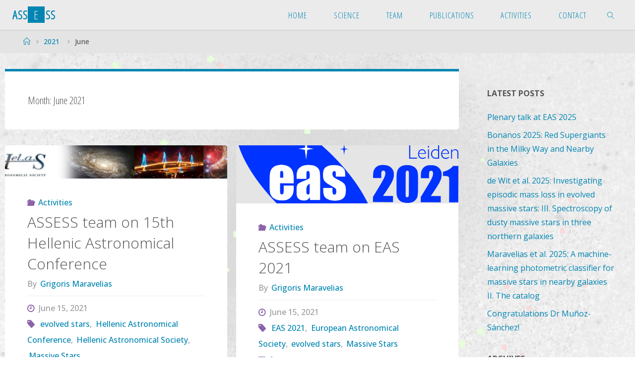

--- FILE ---
content_type: text/html; charset=UTF-8
request_url: http://assess.astro.noa.gr/?m=202106
body_size: 46816
content:
<!DOCTYPE html>
<html lang="en-US">
<head>
<meta name="viewport" content="width=device-width, user-scalable=yes, initial-scale=1.0">
<meta http-equiv="X-UA-Compatible" content="IE=edge" /><meta charset="UTF-8">
<link rel="profile" href="http://gmpg.org/xfn/11">
<link rel="pingback" href="http://assess.astro.noa.gr/xmlrpc.php">
<title>June 2021 &#8211; ASSESS </title>
<link rel='dns-prefetch' href='//fonts.googleapis.com' />
<link rel='dns-prefetch' href='//s.w.org' />
<link rel="alternate" type="application/rss+xml" title="ASSESS  &raquo; Feed" href="http://assess.astro.noa.gr/?feed=rss2" />
<link rel="alternate" type="application/rss+xml" title="ASSESS  &raquo; Comments Feed" href="http://assess.astro.noa.gr/?feed=comments-rss2" />
		<script type="text/javascript">
			window._wpemojiSettings = {"baseUrl":"https:\/\/s.w.org\/images\/core\/emoji\/12.0.0-1\/72x72\/","ext":".png","svgUrl":"https:\/\/s.w.org\/images\/core\/emoji\/12.0.0-1\/svg\/","svgExt":".svg","source":{"concatemoji":"http:\/\/assess.astro.noa.gr\/wp-includes\/js\/wp-emoji-release.min.js?ver=5.2.4"}};
			!function(a,b,c){function d(a,b){var c=String.fromCharCode;l.clearRect(0,0,k.width,k.height),l.fillText(c.apply(this,a),0,0);var d=k.toDataURL();l.clearRect(0,0,k.width,k.height),l.fillText(c.apply(this,b),0,0);var e=k.toDataURL();return d===e}function e(a){var b;if(!l||!l.fillText)return!1;switch(l.textBaseline="top",l.font="600 32px Arial",a){case"flag":return!(b=d([55356,56826,55356,56819],[55356,56826,8203,55356,56819]))&&(b=d([55356,57332,56128,56423,56128,56418,56128,56421,56128,56430,56128,56423,56128,56447],[55356,57332,8203,56128,56423,8203,56128,56418,8203,56128,56421,8203,56128,56430,8203,56128,56423,8203,56128,56447]),!b);case"emoji":return b=d([55357,56424,55356,57342,8205,55358,56605,8205,55357,56424,55356,57340],[55357,56424,55356,57342,8203,55358,56605,8203,55357,56424,55356,57340]),!b}return!1}function f(a){var c=b.createElement("script");c.src=a,c.defer=c.type="text/javascript",b.getElementsByTagName("head")[0].appendChild(c)}var g,h,i,j,k=b.createElement("canvas"),l=k.getContext&&k.getContext("2d");for(j=Array("flag","emoji"),c.supports={everything:!0,everythingExceptFlag:!0},i=0;i<j.length;i++)c.supports[j[i]]=e(j[i]),c.supports.everything=c.supports.everything&&c.supports[j[i]],"flag"!==j[i]&&(c.supports.everythingExceptFlag=c.supports.everythingExceptFlag&&c.supports[j[i]]);c.supports.everythingExceptFlag=c.supports.everythingExceptFlag&&!c.supports.flag,c.DOMReady=!1,c.readyCallback=function(){c.DOMReady=!0},c.supports.everything||(h=function(){c.readyCallback()},b.addEventListener?(b.addEventListener("DOMContentLoaded",h,!1),a.addEventListener("load",h,!1)):(a.attachEvent("onload",h),b.attachEvent("onreadystatechange",function(){"complete"===b.readyState&&c.readyCallback()})),g=c.source||{},g.concatemoji?f(g.concatemoji):g.wpemoji&&g.twemoji&&(f(g.twemoji),f(g.wpemoji)))}(window,document,window._wpemojiSettings);
		</script>
		<style type="text/css">
img.wp-smiley,
img.emoji {
	display: inline !important;
	border: none !important;
	box-shadow: none !important;
	height: 1em !important;
	width: 1em !important;
	margin: 0 .07em !important;
	vertical-align: -0.1em !important;
	background: none !important;
	padding: 0 !important;
}
</style>
	<link rel='stylesheet' id='wp-block-library-css'  href='http://assess.astro.noa.gr/wp-includes/css/dist/block-library/style.min.css?ver=5.2.4' type='text/css' media='all' />
<link rel='stylesheet' id='math-captcha-frontend-css'  href='http://assess.astro.noa.gr/wp-content/plugins/wp-advanced-math-captcha/css/frontend.css?ver=5.2.4' type='text/css' media='all' />
<link rel='stylesheet' id='fluida-themefonts-css'  href='http://assess.astro.noa.gr/wp-content/themes/fluida/resources/fonts/fontfaces.css?ver=1.8.2' type='text/css' media='all' />
<link rel='stylesheet' id='fluida-googlefonts-css'  href='//fonts.googleapis.com/css?family=Open+Sans%7COpen+Sans+Condensed300%7COpen+Sans%3A100%2C200%2C300%2C400%2C500%2C600%2C700%2C800%2C900%7COpen+Sans+Condensed%3A900%2C300%7COpen+Sans+Condensed%3A300%2C300%7COpen+Sans%3A700%7COpen+Sans%3A400%7COpen+Sans%3A500&#038;ver=1.8.2' type='text/css' media='all' />
<link rel='stylesheet' id='fluida-main-css'  href='http://assess.astro.noa.gr/wp-content/themes/fluida/style.css?ver=1.8.2' type='text/css' media='all' />
<style id='fluida-main-inline-css' type='text/css'>
 #site-header-main-inside, #container, #colophon-inside, #footer-inside, #breadcrumbs-container-inside, #wp-custom-header { margin: 0 auto; max-width: 1920px; } #site-header-main { left: 0; right: 0; } #primary { width: 320px; } #secondary { width: 320px; } #container.one-column { } #container.two-columns-right #secondary { float: right; } #container.two-columns-right .main, .two-columns-right #breadcrumbs { width: calc( 98% - 320px ); float: left; } #container.two-columns-left #primary { float: left; } #container.two-columns-left .main, .two-columns-left #breadcrumbs { width: calc( 98% - 320px ); float: right; } #container.three-columns-right #primary, #container.three-columns-left #primary, #container.three-columns-sided #primary { float: left; } #container.three-columns-right #secondary, #container.three-columns-left #secondary, #container.three-columns-sided #secondary { float: left; } #container.three-columns-right #primary, #container.three-columns-left #secondary { margin-left: 2%; margin-right: 2%; } #container.three-columns-right .main, .three-columns-right #breadcrumbs { width: calc( 96% - 640px ); float: left; } #container.three-columns-left .main, .three-columns-left #breadcrumbs { width: calc( 96% - 640px ); float: right; } #container.three-columns-sided #secondary { float: right; } #container.three-columns-sided .main, .three-columns-sided #breadcrumbs { width: calc( 96% - 640px ); float: right; margin: 0 calc( 2% + 320px ) 0 -1920px; } html { font-family: Open Sans; font-size: 16px; font-weight: 500; line-height: 1.8; } #site-title { font-family: Open Sans Condensed; font-size: 150%; font-weight: 900; } #access ul li a { font-family: Open Sans Condensed; font-size: 105%; font-weight: 300; } #access i.search-icon { font-size: 105%; } .widget-title { font-family: Open Sans; font-size: 100%; font-weight: 700; } .widget-container { font-family: Open Sans; font-size: 100%; font-weight: 400; } .entry-title, #reply-title, .woocommerce .main .page-title, .woocommerce .main .entry-title { font-family: Open Sans; font-size: 250%; font-weight: 500; } .content-masonry .entry-title { font-size: 187.5%; } h1 { font-size: 3.029em; } h2 { font-size: 2.678em; } h3 { font-size: 2.327em; } h4 { font-size: 1.976em; } h5 { font-size: 1.625em; } h6 { font-size: 1.274em; } h1, h2, h3, h4, h5, h6 { font-family: Open Sans Condensed; font-weight: 300; } .lp-staticslider .staticslider-caption-title, .seriousslider.seriousslider-theme .seriousslider-caption-title { font-family: Open Sans Condensed; } body { color: #555555; background-color: #ffffff; } #site-header-main, #site-header-main-inside, #access ul li a, #access ul ul, #access::after { background-color: #ebebeb; } #access .menu-main-search .searchform { border-color: #0085b2; background-color: #0085b2; } .menu-search-animated .searchform input[type="search"], .menu-search-animated .searchform input[type="search"]:focus { color: #ebebeb; } #header a { color: #0085b2; } #access > div > ul > li, #access > div > ul > li > a { color: #0085b2; } #access ul.sub-menu li a, #access ul.children li a { color: #555; } #access ul.sub-menu li:hover > a, #access ul.children li:hover > a { background-color: rgba(85,85,85,0.1); } #access > div > ul > li:hover > a { color: #ebebeb; } #access ul > li.current_page_item > a, #access ul > li.current-menu-item > a, #access ul > li.current_page_ancestor > a, #access ul > li.current-menu-ancestor > a, #access .sub-menu, #access .children { border-top-color: #0085b2; } #access ul ul ul { border-left-color: rgba(85,85,85,0.5); } #access > div > ul > li:hover > a { background-color: #0085b2; } #access ul.children > li.current_page_item > a, #access ul.sub-menu > li.current-menu-item > a, #access ul.children > li.current_page_ancestor > a, #access ul.sub-menu > li.current-menu-ancestor > a { border-color: #555; } .searchform .searchsubmit, .searchform:hover input[type="search"], .searchform input[type="search"]:focus { color: #ffffff; background-color: transparent; } .searchform::after, .searchform input[type="search"]:focus, .searchform .searchsubmit:hover { background-color: #0085b2; } article.hentry, #primary, .searchform, .main > div:not(#content-masonry), .main > header, .main > nav#nav-below, .pagination span, .pagination a, #nav-old-below .nav-previous, #nav-old-below .nav-next { background-color: #ffffff; } #breadcrumbs-container { background-color: #e4e4e4;} #secondary { ; } #colophon, #footer { background-color: #ebebeb; color: #000000; } span.entry-format { color: #0085b2; } .format-aside { border-top-color: #ffffff; } article.hentry .post-thumbnail-container { background-color: rgba(85,85,85,0.15); } .entry-content blockquote::before, .entry-content blockquote::after { color: rgba(85,85,85,0.1); } .entry-content h1, .entry-content h2, .entry-content h3, .entry-content h4, .lp-text-content h1, .lp-text-content h2, .lp-text-content h3, .lp-text-content h4 { color: #333333; } a { color: #0085b2; } a:hover, .entry-meta span a:hover, .comments-link a:hover { color: #8c63aa; } #footer a, .page-title strong { color: #0085b2; } #footer a:hover, #site-title a:hover span { color: #8c63aa; } #access > div > ul > li.menu-search-animated:hover i { color: #ebebeb; } .continue-reading-link { color: #ffffff; background-color: #8c63aa} .continue-reading-link:before { background-color: #0085b2} .continue-reading-link:hover { color: #ffffff; } header.pad-container { border-top-color: #0085b2; } article.sticky:after { background-color: rgba(0,133,178,1); } .socials a:before { color: #0085b2; } .socials a:hover:before { color: #8c63aa; } .fluida-normalizedtags #content .tagcloud a { color: #ffffff; background-color: #0085b2; } .fluida-normalizedtags #content .tagcloud a:hover { background-color: #8c63aa; } #toTop .icon-back2top:before { color: #0085b2; } #toTop:hover .icon-back2top:before { color: #8c63aa; } .entry-meta .icon-metas:before { color: #8c63aa; } .page-link a:hover { border-top-color: #8c63aa; } #site-title span a span:nth-child(4) { background-color: #0085b2; color: #ebebeb; width: 1.4em; margin-right: .1em; text-align: center; line-height: 1.4; font-weight: 300; } #site-title span a:hover span:nth-child(4) { background-color: #8c63aa; } .fluida-caption-one .main .wp-caption .wp-caption-text { border-bottom-color: #eeeeee; } .fluida-caption-two .main .wp-caption .wp-caption-text { background-color: #f5f5f5; } .fluida-image-one .entry-content img[class*="align"], .fluida-image-one .entry-summary img[class*="align"], .fluida-image-two .entry-content img[class*='align'], .fluida-image-two .entry-summary img[class*='align'] { border-color: #eeeeee; } .fluida-image-five .entry-content img[class*='align'], .fluida-image-five .entry-summary img[class*='align'] { border-color: #0085b2; } /* diffs */ span.edit-link a.post-edit-link, span.edit-link a.post-edit-link:hover, span.edit-link .icon-edit:before { color: #9a9a9a; } .searchform { border-color: #ebebeb; } .entry-meta span, .entry-utility span, .entry-meta time, .comment-meta a, #breadcrumbs-nav .icon-angle-right::before, .footermenu ul li span.sep { color: #9a9a9a; } #footer { border-top-color: #d7d7d7; } #colophon .widget-container:after { background-color: #d7d7d7; } #commentform { max-width:650px;} code, .reply a:after, #nav-below .nav-previous a:before, #nav-below .nav-next a:before, .reply a:after { background-color: #eeeeee; } pre, .entry-meta .author, nav.sidebarmenu, .page-link > span, article #author-info, .comment-author, .commentlist .comment-body, .commentlist .pingback, nav.sidebarmenu li a { border-color: #eeeeee; } select, input[type], textarea { color: #555555; } button, input[type="button"], input[type="submit"], input[type="reset"] { background-color: #0085b2; color: #ffffff; } button:hover, input[type="button"]:hover, input[type="submit"]:hover, input[type="reset"]:hover { background-color: #8c63aa; } select, input[type], textarea { border-color: #e9e9e9; } input[type]:hover, textarea:hover, select:hover, input[type]:focus, textarea:focus, select:focus { border-color: #cdcdcd; } hr { background-color: #e9e9e9; } #toTop { background-color: rgba(250,250,250,0.8) } /* gutenberg */ .wp-block-image.alignwide { margin-left: -15%; margin-right: -15%; } .wp-block-image.alignwide img { width: 130%; max-width: 130%; } .has-accent-1-color, .has-accent-1-color:hover { color: #0085b2; } .has-accent-2-color, .has-accent-2-color:hover { color: #8c63aa; } .has-headings-color, .has-headings-color:hover { color: #333333; } .has-sitetext-color, .has-sitetext-color:hover { color: #555555; } .has-sitebg-color, .has-sitebg-color:hover { color: #ffffff; } .has-accent-1-background-color { background-color: #0085b2; } .has-accent-2-background-color { background-color: #8c63aa; } .has-headings-background-color { background-color: #333333; } .has-sitetext-background-color { background-color: #555555; } .has-sitebg-background-color { background-color: #ffffff; } .has-small-font-size { font-size: 10px; } .has-regular-font-size { font-size: 16px; } .has-large-font-size { font-size: 25px; } .has-larger-font-size { font-size: 40px; } .has-huge-font-size { font-size: 40px; } /* woocommerce */ .woocommerce-page #respond input#submit.alt, .woocommerce a.button.alt, .woocommerce-page button.button.alt, .woocommerce input.button.alt, .woocommerce #respond input#submit, .woocommerce a.button, .woocommerce button.button, .woocommerce input.button { background-color: #0085b2; color: #ffffff; line-height: 1.8; } .woocommerce #respond input#submit:hover, .woocommerce a.button:hover, .woocommerce button.button:hover, .woocommerce input.button:hover { background-color: #22a7d4; color: #ffffff;} .woocommerce-page #respond input#submit.alt, .woocommerce a.button.alt, .woocommerce-page button.button.alt, .woocommerce input.button.alt { background-color: #8c63aa; color: #ffffff; line-height: 1.8; } .woocommerce-page #respond input#submit.alt:hover, .woocommerce a.button.alt:hover, .woocommerce-page button.button.alt:hover, .woocommerce input.button.alt:hover { background-color: #ae85cc; color: #ffffff;} .woocommerce div.product .woocommerce-tabs ul.tabs li.active { border-bottom-color: #ffffff; } .woocommerce #respond input#submit.alt.disabled, .woocommerce #respond input#submit.alt.disabled:hover, .woocommerce #respond input#submit.alt:disabled, .woocommerce #respond input#submit.alt:disabled:hover, .woocommerce #respond input#submit.alt[disabled]:disabled, .woocommerce #respond input#submit.alt[disabled]:disabled:hover, .woocommerce a.button.alt.disabled, .woocommerce a.button.alt.disabled:hover, .woocommerce a.button.alt:disabled, .woocommerce a.button.alt:disabled:hover, .woocommerce a.button.alt[disabled]:disabled, .woocommerce a.button.alt[disabled]:disabled:hover, .woocommerce button.button.alt.disabled, .woocommerce button.button.alt.disabled:hover, .woocommerce button.button.alt:disabled, .woocommerce button.button.alt:disabled:hover, .woocommerce button.button.alt[disabled]:disabled, .woocommerce button.button.alt[disabled]:disabled:hover, .woocommerce input.button.alt.disabled, .woocommerce input.button.alt.disabled:hover, .woocommerce input.button.alt:disabled, .woocommerce input.button.alt:disabled:hover, .woocommerce input.button.alt[disabled]:disabled, .woocommerce input.button.alt[disabled]:disabled:hover { background-color: #8c63aa; } .woocommerce ul.products li.product .price, .woocommerce div.product p.price, .woocommerce div.product span.price { color: #232323 } #add_payment_method #payment, .woocommerce-cart #payment, .woocommerce-checkout #payment { background: #f5f5f5; } /* mobile menu */ nav#mobile-menu { background-color: #ebebeb; } #mobile-menu .mobile-arrow { color: #555555; } .main .entry-content, .main .entry-summary { text-align: justify; } .main p, .main ul, .main ol, .main dd, .main pre, .main hr { margin-bottom: 1em; } .main p { text-indent: 0em; } .main a.post-featured-image { background-position: center center; } #content { margin-top: 20px; } #content { padding-left: 10px; padding-right: 10px; } #header-widget-area { width: 33%; right: 10px; } .fluida-stripped-table .main thead th, .fluida-bordered-table .main thead th, .fluida-stripped-table .main td, .fluida-stripped-table .main th, .fluida-bordered-table .main th, .fluida-bordered-table .main td { border-color: #e9e9e9; } .fluida-clean-table .main th, .fluida-stripped-table .main tr:nth-child(even) td, .fluida-stripped-table .main tr:nth-child(even) th { background-color: #f6f6f6; } .fluida-cropped-featured .main .post-thumbnail-container { height: 200px; } .fluida-responsive-featured .main .post-thumbnail-container { max-height: 200px; height: auto; } #secondary { border: 0; box-shadow: none; } #primary + #secondary { padding-left: 1em; } article.hentry .article-inner, #breadcrumbs-nav, body.woocommerce.woocommerce-page #breadcrumbs-nav, #content-masonry article.hentry .article-inner, .pad-container { padding-left: 10%; padding-right: 10%; } .fluida-magazine-two.archive #breadcrumbs-nav, .fluida-magazine-two.archive .pad-container, .fluida-magazine-two.search #breadcrumbs-nav, .fluida-magazine-two.search .pad-container, .fluida-magazine-two.page-template-template-page-with-intro #breadcrumbs-nav, .fluida-magazine-two.page-template-template-page-with-intro .pad-container { padding-left: 5%; padding-right: 5%; } .fluida-magazine-three.archive #breadcrumbs-nav, .fluida-magazine-three.archive .pad-container, .fluida-magazine-three.search #breadcrumbs-nav, .fluida-magazine-three.search .pad-container, .fluida-magazine-three.page-template-template-page-with-intro #breadcrumbs-nav, .fluida-magazine-three.page-template-template-page-with-intro .pad-container { padding-left: 3.3333333333333%; padding-right: 3.3333333333333%; } #site-header-main { height:60px; } #sheader, .identity, #nav-toggle { height:60px; line-height:60px; } #access div > ul > li > a { line-height:58px; } #access .menu-main-search > a, #branding { height:60px; } .fluida-responsive-headerimage #masthead #header-image-main-inside { max-height: 250px; } .fluida-cropped-headerimage #masthead div.header-image { height: 250px; } #site-description { display: block; } #masthead #site-header-main { position: fixed; top: 0; box-shadow: 0 0 3px rgba(0,0,0,0.2); } #header-image-main { margin-top: 60px; } .fluida-landing-page .lp-blocks-inside, .fluida-landing-page .lp-boxes-inside, .fluida-landing-page .lp-text-inside, .fluida-landing-page .lp-posts-inside, .fluida-landing-page .lp-section-header { max-width: 1600px; } .seriousslider-theme .seriousslider-caption-buttons a:nth-child(2n+1), a.staticslider-button:nth-child(2n+1) { color: #555555; border-color: #ffffff; background-color: #ffffff; } .seriousslider-theme .seriousslider-caption-buttons a:nth-child(2n+1):hover, a.staticslider-button:nth-child(2n+1):hover { color: #ffffff; } .seriousslider-theme .seriousslider-caption-buttons a:nth-child(2n), a.staticslider-button:nth-child(2n) { border-color: #ffffff; color: #ffffff; } .seriousslider-theme .seriousslider-caption-buttons a:nth-child(2n):hover, .staticslider-button:nth-child(2n):hover { color: #555555; background-color: #ffffff; } .lp-blocks { background-color: #ebebeb; } .lp-block > i::before { color: #0085b2; } .lp-block:hover i::before { color: #8c63aa; } .lp-block i:after { background-color: #0085b2; } .lp-block:hover i:after { background-color: #8c63aa; } .lp-block-text, .lp-boxes-static .lp-box-text, .lp-section-desc { color: #919191; } .lp-text { background-color: #ebebeb; } .lp-boxes-1 .lp-box .lp-box-image { height: 400px; } .lp-boxes-1.lp-boxes-animated .lp-box:hover .lp-box-text { max-height: 300px; } .lp-boxes-2 .lp-box .lp-box-image { height: 300px; } .lp-boxes-2.lp-boxes-animated .lp-box:hover .lp-box-text { max-height: 200px; } .lp-box-readmore { color: #0085b2; } .lp-boxes { ; } .lp-boxes .lp-box-overlay { background-color: rgba(0,133,178, 0.9); } .lpbox-rnd1 { background-color: #c8c8c8; } .lpbox-rnd2 { background-color: #c3c3c3; } .lpbox-rnd3 { background-color: #bebebe; } .lpbox-rnd4 { background-color: #b9b9b9; } .lpbox-rnd5 { background-color: #b4b4b4; } .lpbox-rnd6 { background-color: #afafaf; } .lpbox-rnd7 { background-color: #aaaaaa; } .lpbox-rnd8 { background-color: #a5a5a5; } 
/* Fluida Custom CSS */
</style>
<link rel='stylesheet' id='cryout-serious-slider-style-css'  href='http://assess.astro.noa.gr/wp-content/plugins/cryout-serious-slider/resources/style.css?ver=1.2.4' type='text/css' media='all' />
<script type='text/javascript'>
/* <![CDATA[ */
var WP_Statistics_Tracker_Object = {"hitRequestUrl":"http:\/\/assess.astro.noa.gr\/index.php?rest_route=%2Fwp-statistics%2Fv2%2Fhit&wp_statistics_hit_rest=yes&track_all=0&current_page_type=archive&current_page_id=0&search_query&page_uri=Lz9tPTIwMjEwNg=","keepOnlineRequestUrl":"http:\/\/assess.astro.noa.gr\/index.php?rest_route=%2Fwp-statistics%2Fv2%2Fonline&wp_statistics_hit_rest=yes&track_all=0&current_page_type=archive&current_page_id=0&search_query&page_uri=Lz9tPTIwMjEwNg=","option":{"dntEnabled":false,"cacheCompatibility":false}};
/* ]]> */
</script>
<script type='text/javascript' src='http://assess.astro.noa.gr/wp-content/plugins/wp-statistics/assets/js/tracker.js?ver=5.2.4'></script>
<!--[if lt IE 9]>
<script type='text/javascript' src='http://assess.astro.noa.gr/wp-content/themes/fluida/resources/js/html5shiv.min.js?ver=1.8.2'></script>
<![endif]-->
<script type='text/javascript' src='http://assess.astro.noa.gr/wp-includes/js/jquery/jquery.js?ver=1.12.4-wp'></script>
<script type='text/javascript' src='http://assess.astro.noa.gr/wp-includes/js/jquery/jquery-migrate.min.js?ver=1.4.1'></script>
<script type='text/javascript' src='http://assess.astro.noa.gr/wp-content/plugins/cryout-serious-slider/resources/jquery.mobile.custom-1.4.5.min.js?ver=1.2.4'></script>
<script type='text/javascript' src='http://assess.astro.noa.gr/wp-content/plugins/cryout-serious-slider/resources/slider.js?ver=1.2.4'></script>
<link rel='https://api.w.org/' href='http://assess.astro.noa.gr/index.php?rest_route=/' />
<link rel="EditURI" type="application/rsd+xml" title="RSD" href="http://assess.astro.noa.gr/xmlrpc.php?rsd" />
<link rel="wlwmanifest" type="application/wlwmanifest+xml" href="http://assess.astro.noa.gr/wp-includes/wlwmanifest.xml" /> 
<meta name="generator" content="WordPress 5.2.4" />
<!-- Analytics by WP Statistics v14.1.4 - https://wp-statistics.com/ -->
<style type="text/css" id="custom-background-css">
body.custom-background { background-image: url("http://assess.astro.noa.gr/wp-content/uploads/2019/12/bkg3.png"); background-position: left top; background-size: cover; background-repeat: no-repeat; background-attachment: fixed; }
</style>
			<style type="text/css" id="wp-custom-css">
			.team-custom-table th:nth-child(1), td:nth-child(1){
  width: 20%;
	text-align: center;
}

.has-2-columns .wp-block-column:nth-of-type(1) {
	width: 70%
}

.lp-boxes-animated .lp-box-title {	
	color:#0085b2;
	background-color: #ffffff;
	opacity: 0.75;
}

		</style>
		</head>

<body class="archive date custom-background wp-embed-responsive fluida-image-one fluida-caption-two fluida-totop-normal fluida-stripped-table fluida-fixed-menu fluida-responsive-headerimage fluida-responsive-featured fluida-magazine-two fluida-magazine-layout fluida-comment-placeholder fluida-elementradius fluida-normalizedtags fluida-article-animation-fade" itemscope itemtype="http://schema.org/WebPage">
			<a class="skip-link screen-reader-text" href="#main" title="Skip to content"> Skip to content </a>
			<div id="site-wrapper">

	<header id="masthead" class="cryout"  itemscope itemtype="http://schema.org/WPHeader" role="banner">

		<div id="site-header-main">
			<div id="site-header-main-inside">

								<nav id="mobile-menu">
					<span id="nav-cancel"><i class="blicon-cross3"></i></span>
					<div><ul id="mobile-nav" class=""><li id="menu-item-75" class="menu-item menu-item-type-custom menu-item-object-custom menu-item-home menu-item-75"><a href="http://assess.astro.noa.gr/"><span>Home</span></a></li>
<li id="menu-item-76" class="menu-item menu-item-type-post_type menu-item-object-page menu-item-76"><a href="http://assess.astro.noa.gr/?page_id=47"><span>Science</span></a></li>
<li id="menu-item-78" class="menu-item menu-item-type-post_type menu-item-object-page menu-item-78"><a href="http://assess.astro.noa.gr/?page_id=43"><span>Team</span></a></li>
<li id="menu-item-162" class="menu-item menu-item-type-post_type menu-item-object-page menu-item-162"><a href="http://assess.astro.noa.gr/?page_id=156"><span>Publications</span></a></li>
<li id="menu-item-77" class="menu-item menu-item-type-post_type menu-item-object-page menu-item-77"><a href="http://assess.astro.noa.gr/?page_id=45"><span>Activities</span></a></li>
<li id="menu-item-181" class="menu-item menu-item-type-post_type menu-item-object-page menu-item-181"><a href="http://assess.astro.noa.gr/?page_id=173"><span>Contact</span></a></li>
<li class='menu-main-search menu-search-animated'>
			<a role='link' href><i class='search-icon'></i><span class='screen-reader-text'>Search</span></a>
<form role="search" method="get" class="searchform" action="http://assess.astro.noa.gr/">
	<label>
		<span class="screen-reader-text">Search for:</span>
		<input type="search" class="s" placeholder="Search" value="" name="s" />
	</label>
	<button type="submit" class="searchsubmit"><span class="screen-reader-text">Search</span><i class="blicon-magnifier"></i></button>
</form>

		</li></ul></div>				</nav> <!-- #mobile-menu -->
				
				<div id="branding">
					<div id="site-text"><div itemprop="headline" id="site-title"><span> <a href="http://assess.astro.noa.gr/" title="" rel="home">ASSESS </a> </span></div><span id="site-description"  itemprop="description" ></span></div>				</div><!-- #branding -->

				
								<a id="nav-toggle" href="#"><span>&nbsp;</span></a>
				<nav id="access" role="navigation"  aria-label="Primary Menu"  itemscope itemtype="http://schema.org/SiteNavigationElement">
						<div><ul id="prime_nav" class=""><li class="menu-item menu-item-type-custom menu-item-object-custom menu-item-home menu-item-75"><a href="http://assess.astro.noa.gr/"><span>Home</span></a></li>
<li class="menu-item menu-item-type-post_type menu-item-object-page menu-item-76"><a href="http://assess.astro.noa.gr/?page_id=47"><span>Science</span></a></li>
<li class="menu-item menu-item-type-post_type menu-item-object-page menu-item-78"><a href="http://assess.astro.noa.gr/?page_id=43"><span>Team</span></a></li>
<li class="menu-item menu-item-type-post_type menu-item-object-page menu-item-162"><a href="http://assess.astro.noa.gr/?page_id=156"><span>Publications</span></a></li>
<li class="menu-item menu-item-type-post_type menu-item-object-page menu-item-77"><a href="http://assess.astro.noa.gr/?page_id=45"><span>Activities</span></a></li>
<li class="menu-item menu-item-type-post_type menu-item-object-page menu-item-181"><a href="http://assess.astro.noa.gr/?page_id=173"><span>Contact</span></a></li>
<li class='menu-main-search menu-search-animated'>
			<a role='link' href><i class='search-icon'></i><span class='screen-reader-text'>Search</span></a>
<form role="search" method="get" class="searchform" action="http://assess.astro.noa.gr/">
	<label>
		<span class="screen-reader-text">Search for:</span>
		<input type="search" class="s" placeholder="Search" value="" name="s" />
	</label>
	<button type="submit" class="searchsubmit"><span class="screen-reader-text">Search</span><i class="blicon-magnifier"></i></button>
</form>

		</li></ul></div>				</nav><!-- #access -->
				
			</div><!-- #site-header-main-inside -->
		</div><!-- #site-header-main -->

		<div id="header-image-main">
			<div id="header-image-main-inside">
							</div><!-- #header-image-main-inside -->
		</div><!-- #header-image-main -->

	</header><!-- #masthead -->

	<div id="breadcrumbs-container" class="cryout two-columns-right"><div id="breadcrumbs-container-inside"><div id="breadcrumbs"> <nav id="breadcrumbs-nav"  itemprop="breadcrumb"><a href="http://assess.astro.noa.gr" title="Home"><i class="blicon-home2"></i><span class="screen-reader-text">Home</span></a><i class="icon-angle-right"></i> <a href="http://assess.astro.noa.gr/?m=2021">2021</a> <i class="icon-angle-right"></i> <span class="current">June</span></nav></div></div></div><!-- breadcrumbs -->	
	
	<div id="content" class="cryout">
		
	<div id="container" class="two-columns-right">
		<main id="main" role="main" class="main">
			
			
				<header class="page-header pad-container"  itemscope itemtype="http://schema.org/WebPageElement">
					<h1 class="page-title"  itemprop="headline">Month: June 2021</h1>				</header><!-- .page-header -->

				<div id="content-masonry" class="content-masonry"  itemscope itemtype="http://schema.org/Blog">
					
<article id="post-299" class="hentry post-299 post type-post status-publish format-standard has-post-thumbnail category-activities tag-evolved-stars tag-hellenic-astronomical-conference tag-hellenic-astronomical-society tag-massive-stars" itemscope itemtype="http://schema.org/BlogPosting" itemprop="blogPost">

			<div class="post-thumbnail-container"   itemprop="image" itemscope itemtype="http://schema.org/ImageObject">

			<a href="http://assess.astro.noa.gr/?p=299" title="ASSESS team on 15th Hellenic Astronomical Conference" tabindex="-1"
				 style="background-image: url(http://assess.astro.noa.gr/wp-content/uploads/2021/06/HelAS_conf2021_top_patras-766x115.png)"  class="post-featured-image" >

			</a>
			<a class="responsive-featured-image" href="http://assess.astro.noa.gr/?p=299" title="ASSESS team on 15th Hellenic Astronomical Conference" tabindex="-1">
				<picture>
	 				<source media="(max-width: 1152px)" sizes="(max-width: 800px) 100vw,(max-width: 1152px) 50vw, 766px" srcset="http://assess.astro.noa.gr/wp-content/uploads/2021/06/HelAS_conf2021_top_patras-512x115.png 512w">
	 				<source media="(max-width: 800px)" sizes="(max-width: 800px) 100vw,(max-width: 1152px) 50vw, 766px" srcset="http://assess.astro.noa.gr/wp-content/uploads/2021/06/HelAS_conf2021_top_patras-800x115.png 800w">
										<img alt="ASSESS team on 15th Hellenic Astronomical Conference"  itemprop="url" src="http://assess.astro.noa.gr/wp-content/uploads/2021/06/HelAS_conf2021_top_patras-766x115.png" />
				</picture>
			</a>
			<meta itemprop="width" content="766">
			<meta itemprop="height" content="115">

		</div>
		<div class="article-inner">
		<header class="entry-header">
			<div class="entry-meta">
				<span class="bl_categ" >
					<i class="icon-folder-open icon-metas" title="Categories"></i><a href="http://assess.astro.noa.gr/?cat=30" rel="category">Activities</a></span>
			  </div>
			<h2 class="entry-title" itemprop="headline"><a href="http://assess.astro.noa.gr/?p=299"  itemprop="mainEntityOfPage" rel="bookmark">ASSESS team on 15th Hellenic Astronomical Conference</a></h2>			
			<div class="entry-meta">
				<span class="author vcard" itemscope itemtype="http://schema.org/Person" itemprop="author">
				<em>By</em>
				<a class="url fn n" rel="author" href="http://assess.astro.noa.gr/?author=3" title="View all posts by Grigoris Maravelias" itemprop="url">
					<em itemprop="name">Grigoris Maravelias</em>
				</a>
			</span>
		<span class="onDate date">
			<i class="icon-time icon-metas" title="Date"></i>
			<time class="published" datetime="2021-06-15T20:46:20+02:00"  itemprop="datePublished">June 15, 2021</time>
			<time class="updated" datetime="2021-06-15T20:47:33+02:00"  itemprop="dateModified">June 15, 2021</time>
		</span>
				<span class="footer-tags"  itemprop="keywords">
				<i class="icon-tag icon-metas" title="Tagged"></i>&nbsp;<a href="http://assess.astro.noa.gr/?tag=evolved-stars" rel="tag">evolved stars</a>, <a href="http://assess.astro.noa.gr/?tag=hellenic-astronomical-conference" rel="tag">Hellenic Astronomical Conference</a>, <a href="http://assess.astro.noa.gr/?tag=hellenic-astronomical-society" rel="tag">Hellenic Astronomical Society</a>, <a href="http://assess.astro.noa.gr/?tag=massive-stars" rel="tag">Massive Stars</a>		</span>
		<span class="comments-link"><i class="icon-comments icon-metas"></i><a href="http://assess.astro.noa.gr/?p=299#respond" itemprop="discussionURL"><strong title="Leave a comment">0</strong></a></span>			</div><!-- .entry-meta -->

		</header><!-- .entry-header -->

		
				<div class="entry-summary"  itemprop="description">
					<p>The ASSESS team is joining the 15th Hellenic Astronomical Conference, organized biennially by the Hellenic Astronomical Society. This is one of the greatest opportunities to meet old friends but, unfortunately, this time we will not mange to meet in Patras. Instead, it&#8217;s going to be held virtually from 5 to &hellip;</p>
				</div><!-- .entry-summary -->
				<footer class="post-continue-container">
					<a class="continue-reading-link" href="http://assess.astro.noa.gr/?p=299"><span>Continue reading</span><em class="screen-reader-text">"ASSESS team on 15th Hellenic Astronomical Conference"</em><i class="icon-angle-right"></i></a>				</footer>

			
		
	<span class="schema-publisher" itemprop="publisher" itemscope itemtype="https://schema.org/Organization">
         <span itemprop="logo" itemscope itemtype="https://schema.org/ImageObject">
           <meta itemprop="url" content="http://assess.astro.noa.gr">
         </span>
         <meta itemprop="name" content="ASSESS ">
    </span>
<link itemprop="mainEntityOfPage" href="http://assess.astro.noa.gr/?page_id=299" />	</div><!-- .article-inner -->
</article><!-- #post-299 -->


<article id="post-297" class="hentry post-297 post type-post status-publish format-standard has-post-thumbnail category-activities tag-eas-2021 tag-european-astronomical-society tag-evolved-stars tag-massive-stars" itemscope itemtype="http://schema.org/BlogPosting" itemprop="blogPost">

			<div class="post-thumbnail-container"   itemprop="image" itemscope itemtype="http://schema.org/ImageObject">

			<a href="http://assess.astro.noa.gr/?p=297" title="ASSESS team on EAS 2021" tabindex="-1"
				 style="background-image: url(http://assess.astro.noa.gr/wp-content/uploads/2021/06/EAS2021_logo-virtual-766x200.png)"  class="post-featured-image" >

			</a>
			<a class="responsive-featured-image" href="http://assess.astro.noa.gr/?p=297" title="ASSESS team on EAS 2021" tabindex="-1">
				<picture>
	 				<source media="(max-width: 1152px)" sizes="(max-width: 800px) 100vw,(max-width: 1152px) 50vw, 766px" srcset="http://assess.astro.noa.gr/wp-content/uploads/2021/06/EAS2021_logo-virtual-512x200.png 512w">
	 				<source media="(max-width: 800px)" sizes="(max-width: 800px) 100vw,(max-width: 1152px) 50vw, 766px" srcset="http://assess.astro.noa.gr/wp-content/uploads/2021/06/EAS2021_logo-virtual-800x200.png 800w">
										<img alt="ASSESS team on EAS 2021"  itemprop="url" src="http://assess.astro.noa.gr/wp-content/uploads/2021/06/EAS2021_logo-virtual-766x200.png" />
				</picture>
			</a>
			<meta itemprop="width" content="766">
			<meta itemprop="height" content="200">

		</div>
		<div class="article-inner">
		<header class="entry-header">
			<div class="entry-meta">
				<span class="bl_categ" >
					<i class="icon-folder-open icon-metas" title="Categories"></i><a href="http://assess.astro.noa.gr/?cat=30" rel="category">Activities</a></span>
			  </div>
			<h2 class="entry-title" itemprop="headline"><a href="http://assess.astro.noa.gr/?p=297"  itemprop="mainEntityOfPage" rel="bookmark">ASSESS team on EAS 2021</a></h2>			
			<div class="entry-meta">
				<span class="author vcard" itemscope itemtype="http://schema.org/Person" itemprop="author">
				<em>By</em>
				<a class="url fn n" rel="author" href="http://assess.astro.noa.gr/?author=3" title="View all posts by Grigoris Maravelias" itemprop="url">
					<em itemprop="name">Grigoris Maravelias</em>
				</a>
			</span>
		<span class="onDate date">
			<i class="icon-time icon-metas" title="Date"></i>
			<time class="published" datetime="2021-06-15T20:36:52+02:00"  itemprop="datePublished">June 15, 2021</time>
			<time class="updated" datetime="2021-06-15T20:47:36+02:00"  itemprop="dateModified">June 15, 2021</time>
		</span>
				<span class="footer-tags"  itemprop="keywords">
				<i class="icon-tag icon-metas" title="Tagged"></i>&nbsp;<a href="http://assess.astro.noa.gr/?tag=eas-2021" rel="tag">EAS 2021</a>, <a href="http://assess.astro.noa.gr/?tag=european-astronomical-society" rel="tag">European Astronomical Society</a>, <a href="http://assess.astro.noa.gr/?tag=evolved-stars" rel="tag">evolved stars</a>, <a href="http://assess.astro.noa.gr/?tag=massive-stars" rel="tag">Massive Stars</a>		</span>
		<span class="comments-link"><i class="icon-comments icon-metas"></i><a href="http://assess.astro.noa.gr/?p=297#respond" itemprop="discussionURL"><strong title="Leave a comment">0</strong></a></span>			</div><!-- .entry-meta -->

		</header><!-- .entry-header -->

		
				<div class="entry-summary"  itemprop="description">
					<p>The ASSESS team is joining the European Astronomical Society&#8217;s conference 2021. Although planned to meet in person in Leiden (28 June &#8211; 2 July, 2021), due to the ongoing pandemic the conference became a virtual one. Alceste has a plenary talk entitled &#8220;New developments and challenges in massive star evolution&#8221;, &hellip;</p>
				</div><!-- .entry-summary -->
				<footer class="post-continue-container">
					<a class="continue-reading-link" href="http://assess.astro.noa.gr/?p=297"><span>Continue reading</span><em class="screen-reader-text">"ASSESS team on EAS 2021"</em><i class="icon-angle-right"></i></a>				</footer>

			
		
	<span class="schema-publisher" itemprop="publisher" itemscope itemtype="https://schema.org/Organization">
         <span itemprop="logo" itemscope itemtype="https://schema.org/ImageObject">
           <meta itemprop="url" content="http://assess.astro.noa.gr">
         </span>
         <meta itemprop="name" content="ASSESS ">
    </span>
<link itemprop="mainEntityOfPage" href="http://assess.astro.noa.gr/?page_id=297" />	</div><!-- .article-inner -->
</article><!-- #post-297 -->

				</div><!--content-masonry-->
						</main><!-- #main -->

		
<aside id="secondary" class="widget-area sidey" role="complementary"  itemscope itemtype="http://schema.org/WPSideBar">
	
			<section id="recent-posts-2" class="widget-container widget_recent_entries">		<h3 class="widget-title"><span>Latest Posts</span></h3>		<ul>
											<li>
					<a href="http://assess.astro.noa.gr/?p=925">Plenary talk at EAS 2025</a>
									</li>
											<li>
					<a href="http://assess.astro.noa.gr/?p=921">Bonanos 2025: Red Supergiants in the Milky Way and Nearby Galaxies</a>
									</li>
											<li>
					<a href="http://assess.astro.noa.gr/?p=916">de Wit et al. 2025: Investigating episodic mass loss in evolved massive stars: III. Spectroscopy of dusty massive stars in three northern galaxies</a>
									</li>
											<li>
					<a href="http://assess.astro.noa.gr/?p=912">Maravelias et al. 2025: A machine-learning photometric classifier for massive stars in nearby galaxies II. The catalog</a>
									</li>
											<li>
					<a href="http://assess.astro.noa.gr/?p=901">Congratulations Dr Muñoz-Sánchez!</a>
									</li>
					</ul>
		</section><section id="archives-2" class="widget-container widget_archive"><h3 class="widget-title"><span>Archives</span></h3>		<ul>
				<li><a href='http://assess.astro.noa.gr/?m=202506'>June 2025</a>&nbsp;(2)</li>
	<li><a href='http://assess.astro.noa.gr/?m=202505'>May 2025</a>&nbsp;(2)</li>
	<li><a href='http://assess.astro.noa.gr/?m=202503'>March 2025</a>&nbsp;(3)</li>
	<li><a href='http://assess.astro.noa.gr/?m=202412'>December 2024</a>&nbsp;(3)</li>
	<li><a href='http://assess.astro.noa.gr/?m=202409'>September 2024</a>&nbsp;(4)</li>
	<li><a href='http://assess.astro.noa.gr/?m=202408'>August 2024</a>&nbsp;(1)</li>
	<li><a href='http://assess.astro.noa.gr/?m=202407'>July 2024</a>&nbsp;(1)</li>
	<li><a href='http://assess.astro.noa.gr/?m=202406'>June 2024</a>&nbsp;(2)</li>
	<li><a href='http://assess.astro.noa.gr/?m=202402'>February 2024</a>&nbsp;(3)</li>
	<li><a href='http://assess.astro.noa.gr/?m=202312'>December 2023</a>&nbsp;(2)</li>
	<li><a href='http://assess.astro.noa.gr/?m=202311'>November 2023</a>&nbsp;(4)</li>
	<li><a href='http://assess.astro.noa.gr/?m=202308'>August 2023</a>&nbsp;(1)</li>
	<li><a href='http://assess.astro.noa.gr/?m=202307'>July 2023</a>&nbsp;(4)</li>
	<li><a href='http://assess.astro.noa.gr/?m=202305'>May 2023</a>&nbsp;(2)</li>
	<li><a href='http://assess.astro.noa.gr/?m=202304'>April 2023</a>&nbsp;(3)</li>
	<li><a href='http://assess.astro.noa.gr/?m=202302'>February 2023</a>&nbsp;(1)</li>
	<li><a href='http://assess.astro.noa.gr/?m=202301'>January 2023</a>&nbsp;(2)</li>
	<li><a href='http://assess.astro.noa.gr/?m=202210'>October 2022</a>&nbsp;(3)</li>
	<li><a href='http://assess.astro.noa.gr/?m=202207'>July 2022</a>&nbsp;(2)</li>
	<li><a href='http://assess.astro.noa.gr/?m=202206'>June 2022</a>&nbsp;(3)</li>
	<li><a href='http://assess.astro.noa.gr/?m=202205'>May 2022</a>&nbsp;(1)</li>
	<li><a href='http://assess.astro.noa.gr/?m=202204'>April 2022</a>&nbsp;(1)</li>
	<li><a href='http://assess.astro.noa.gr/?m=202203'>March 2022</a>&nbsp;(3)</li>
	<li><a href='http://assess.astro.noa.gr/?m=202202'>February 2022</a>&nbsp;(1)</li>
	<li><a href='http://assess.astro.noa.gr/?m=202201'>January 2022</a>&nbsp;(1)</li>
	<li><a href='http://assess.astro.noa.gr/?m=202112'>December 2021</a>&nbsp;(2)</li>
	<li><a href='http://assess.astro.noa.gr/?m=202110'>October 2021</a>&nbsp;(3)</li>
	<li><a href='http://assess.astro.noa.gr/?m=202108'>August 2021</a>&nbsp;(1)</li>
	<li><a href='http://assess.astro.noa.gr/?m=202107'>July 2021</a>&nbsp;(2)</li>
	<li><a href='http://assess.astro.noa.gr/?m=202106'>June 2021</a>&nbsp;(2)</li>
	<li><a href='http://assess.astro.noa.gr/?m=202105'>May 2021</a>&nbsp;(1)</li>
	<li><a href='http://assess.astro.noa.gr/?m=202103'>March 2021</a>&nbsp;(1)</li>
	<li><a href='http://assess.astro.noa.gr/?m=202101'>January 2021</a>&nbsp;(1)</li>
	<li><a href='http://assess.astro.noa.gr/?m=202012'>December 2020</a>&nbsp;(1)</li>
	<li><a href='http://assess.astro.noa.gr/?m=202008'>August 2020</a>&nbsp;(1)</li>
	<li><a href='http://assess.astro.noa.gr/?m=202005'>May 2020</a>&nbsp;(1)</li>
	<li><a href='http://assess.astro.noa.gr/?m=202001'>January 2020</a>&nbsp;(1)</li>
	<li><a href='http://assess.astro.noa.gr/?m=201912'>December 2019</a>&nbsp;(5)</li>
	<li><a href='http://assess.astro.noa.gr/?m=201910'>October 2019</a>&nbsp;(1)</li>
		</ul>
			</section>
	</aside>
	</div><!-- #container -->

		
		<aside id="colophon" role="complementary"  itemscope itemtype="http://schema.org/WPSideBar">
			<div id="colophon-inside" class="footer-three ">
				
<section id="custom_html-3" class="widget_text widget-container widget_custom_html"><div class="widget_text footer-widget-inside"><h3 class="widget-title"><span>Funding &#038; Support</span></h3><div class="textwidget custom-html-widget"><table style="width: 100%;">
<tbody>
<tr>
<th><a href="https://erc.europa.eu/"><img class="aligncenter size-medium wp-image-115" src="http://assess.astro.noa.gr/wp-content/uploads/2020/02/erc-simple-transparent.png" alt="ERC logo" width="135" /></a></th>

<th><a href="https://www.astro.noa.gr/en/main/"><img class="aligncenter" src="http://assess.astro.noa.gr/wp-content/uploads/2020/01/IAASARS_logo_EN_small_transparent.png" alt="IAASARS logo" width="135"/></a></th>
	
	<th><a href="https://www.noa.gr/"><img class="aligncenter" src="http://assess.astro.noa.gr/wp-content/uploads/2022/05/noa_logo.png" alt="NOA logo" width="95"/></a></th>

</tr>
</tbody>
</table></div></div></section><section id="custom_html-4" class="widget_text widget-container widget_custom_html"><div class="widget_text footer-widget-inside"><h3 class="widget-title"><span>Learn about our</span></h3><div class="textwidget custom-html-widget"><a href="?page_id=47">Science</a><br>
<a href="?page_id=43">Team</a><br>
<a href="?page_id=156">Publications</a><br>
<a href="?page_id=192">Activities</a><br>
<a href="?page_id=173">Contact</a><br></div></div></section><section id="custom_html-5" class="widget_text widget-container widget_custom_html"><div class="widget_text footer-widget-inside"><h3 class="widget-title"><span>Check all</span></h3><div class="textwidget custom-html-widget"><a href="?page_id=319">Job announcements</a><br>
<a href="?page_id=406">Activity posts</a><br></div></div></section>			</div>
		</aside><!-- #colophon -->

	</div><!-- #main -->

	<footer id="footer" class="cryout" role="contentinfo"  itemscope itemtype="http://schema.org/WPFooter">
				<div id="footer-inside">
			<a id="toTop"><span class="screen-reader-text">Back to Top</span><i class="icon-back2top"></i> </a><div id="site-copyright">©2019-2023 ASSESS </div><div style="display:block;float:right;clear: right;font-size: .9em;">Powered by<a target="_blank" href="http://www.cryoutcreations.eu/wordpress-themes/fluida" title="Fluida WordPress Theme by Cryout Creations"> Fluida</a> &amp; <a target="_blank" href="http://wordpress.org/" title="Semantic Personal Publishing Platform">  WordPress.</a></div>		</div> <!-- #footer-inside -->
	</footer>

	</div><!-- site-wrapper -->
	<script type='text/javascript' src='http://assess.astro.noa.gr/wp-includes/js/wp-embed.min.js?ver=5.2.4'></script>
<script type='text/javascript'>
/* <![CDATA[ */
var cryout_theme_settings = {"masonry":"1","rtl":"","magazine":"2","fitvids":"1","autoscroll":"1","articleanimation":"fade","lpboxratios":[1.0649999999999999,1.0669999999999999],"is_mobile":"","menustyle":"1"};
/* ]]> */
</script>
<script type='text/javascript' defer src='http://assess.astro.noa.gr/wp-content/themes/fluida/resources/js/frontend.js?ver=1.8.2'></script>
<script type='text/javascript' src='http://assess.astro.noa.gr/wp-includes/js/imagesloaded.min.js?ver=3.2.0'></script>
<script type='text/javascript' defer src='http://assess.astro.noa.gr/wp-includes/js/masonry.min.js?ver=3.3.2'></script>
<script type='text/javascript' defer src='http://assess.astro.noa.gr/wp-includes/js/jquery/jquery.masonry.min.js?ver=3.1.2b'></script>
</body>
</html>
